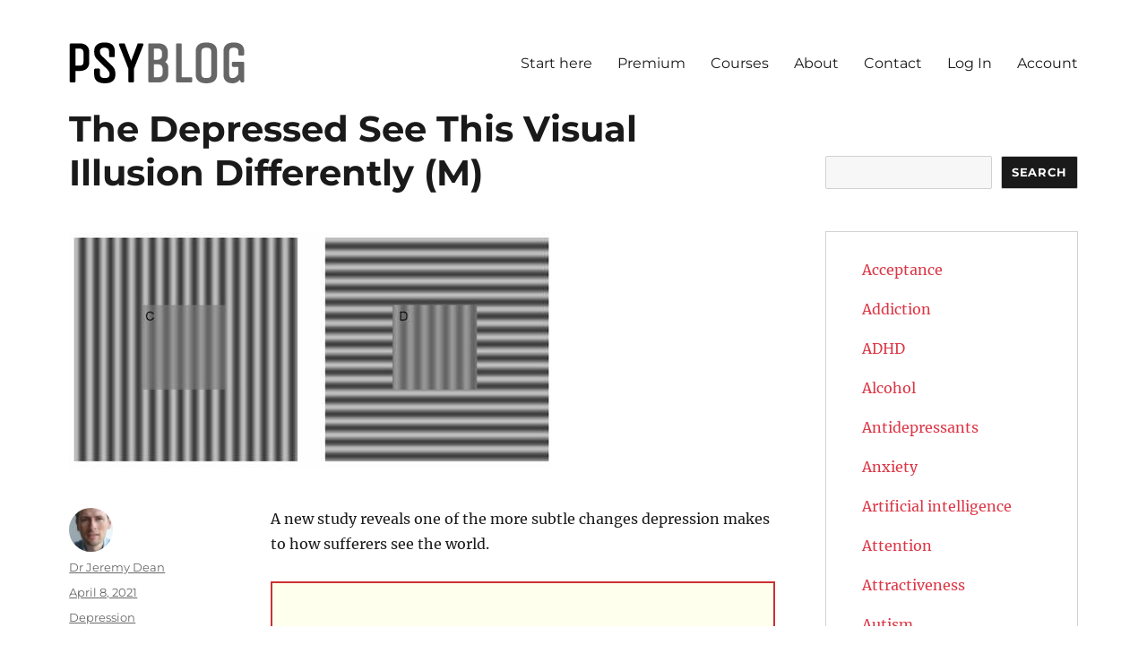

--- FILE ---
content_type: text/html; charset=UTF-8
request_url: https://www.spring.org.uk/2021/04/depression-visual-illusion.php
body_size: 18366
content:
<!DOCTYPE html>
<html lang="en-US" class="no-js">
<head>
	<meta charset="UTF-8">
	<meta name="viewport" content="width=device-width, initial-scale=1.0">
	<link rel="profile" href="https://gmpg.org/xfn/11">
		<script>(function(html){html.className = html.className.replace(/\bno-js\b/,'js')})(document.documentElement);</script>
<meta name='robots' content='index, follow, max-image-preview:large, max-snippet:-1, max-video-preview:-1' />
	<style>img:is([sizes="auto" i], [sizes^="auto," i]) { contain-intrinsic-size: 3000px 1500px }</style>
	
	<!-- This site is optimized with the Yoast SEO plugin v26.8 - https://yoast.com/product/yoast-seo-wordpress/ -->
	<title>The Depressed See This Visual Illusion Differently (M) - PsyBlog</title>
	<meta name="description" content="A new study reveals one of the more subtle changes depression makes to how sufferers see the world." />
	<link rel="canonical" href="https://www.spring.org.uk/2021/04/depression-visual-illusion.php" />
	<meta property="og:locale" content="en_US" />
	<meta property="og:type" content="article" />
	<meta property="og:title" content="The Depressed See This Visual Illusion Differently (M) - PsyBlog" />
	<meta property="og:description" content="A new study reveals one of the more subtle changes depression makes to how sufferers see the world." />
	<meta property="og:url" content="https://www.spring.org.uk/2021/04/depression-visual-illusion.php" />
	<meta property="og:site_name" content="PsyBlog" />
	<meta property="article:publisher" content="https://www.facebook.com/PsyBlog" />
	<meta property="article:author" content="http://www.facebook.com/psyblog" />
	<meta property="article:published_time" content="2021-04-08T15:59:04+00:00" />
	<meta property="og:image" content="https://www.spring.org.uk/images/illusion-1.jpg" />
	<meta property="og:image:width" content="540" />
	<meta property="og:image:height" content="264" />
	<meta property="og:image:type" content="image/jpeg" />
	<meta name="author" content="Dr Jeremy Dean" />
	<meta name="twitter:card" content="summary_large_image" />
	<meta name="twitter:creator" content="@http://twitter.com/psyblog" />
	<meta name="twitter:site" content="@psyblog" />
	<script type="application/ld+json" class="yoast-schema-graph">{"@context":"https://schema.org","@graph":[{"@type":"Article","@id":"https://www.spring.org.uk/2021/04/depression-visual-illusion.php#article","isPartOf":{"@id":"https://www.spring.org.uk/2021/04/depression-visual-illusion.php"},"author":{"name":"Dr Jeremy Dean","@id":"https://www.spring.org.uk/#/schema/person/2089dd9cbc7d80fd51b349bc0eeac0d4"},"headline":"The Depressed See This Visual Illusion Differently (M)","datePublished":"2021-04-08T15:59:04+00:00","mainEntityOfPage":{"@id":"https://www.spring.org.uk/2021/04/depression-visual-illusion.php"},"wordCount":363,"publisher":{"@id":"https://www.spring.org.uk/#organization"},"image":{"@id":"https://www.spring.org.uk/2021/04/depression-visual-illusion.php#primaryimage"},"thumbnailUrl":"https://www.spring.org.uk/images/illusion-1.jpg","keywords":["subscribers-only"],"articleSection":["Depression"],"inLanguage":"en-US"},{"@type":"WebPage","@id":"https://www.spring.org.uk/2021/04/depression-visual-illusion.php","url":"https://www.spring.org.uk/2021/04/depression-visual-illusion.php","name":"The Depressed See This Visual Illusion Differently (M) - PsyBlog","isPartOf":{"@id":"https://www.spring.org.uk/#website"},"primaryImageOfPage":{"@id":"https://www.spring.org.uk/2021/04/depression-visual-illusion.php#primaryimage"},"image":{"@id":"https://www.spring.org.uk/2021/04/depression-visual-illusion.php#primaryimage"},"thumbnailUrl":"https://www.spring.org.uk/images/illusion-1.jpg","datePublished":"2021-04-08T15:59:04+00:00","description":"A new study reveals one of the more subtle changes depression makes to how sufferers see the world.","breadcrumb":{"@id":"https://www.spring.org.uk/2021/04/depression-visual-illusion.php#breadcrumb"},"inLanguage":"en-US","potentialAction":[{"@type":"ReadAction","target":["https://www.spring.org.uk/2021/04/depression-visual-illusion.php"]}]},{"@type":"ImageObject","inLanguage":"en-US","@id":"https://www.spring.org.uk/2021/04/depression-visual-illusion.php#primaryimage","url":"https://www.spring.org.uk/images/illusion-1.jpg","contentUrl":"https://www.spring.org.uk/images/illusion-1.jpg","width":540,"height":264},{"@type":"BreadcrumbList","@id":"https://www.spring.org.uk/2021/04/depression-visual-illusion.php#breadcrumb","itemListElement":[{"@type":"ListItem","position":1,"name":"Home","item":"https://www.spring.org.uk/"},{"@type":"ListItem","position":2,"name":"The Depressed See This Visual Illusion Differently (M)"}]},{"@type":"WebSite","@id":"https://www.spring.org.uk/#website","url":"https://www.spring.org.uk/","name":"PsyBlog","description":"","publisher":{"@id":"https://www.spring.org.uk/#organization"},"potentialAction":[{"@type":"SearchAction","target":{"@type":"EntryPoint","urlTemplate":"https://www.spring.org.uk/?s={search_term_string}"},"query-input":{"@type":"PropertyValueSpecification","valueRequired":true,"valueName":"search_term_string"}}],"inLanguage":"en-US"},{"@type":"Organization","@id":"https://www.spring.org.uk/#organization","name":"PsyBlog","url":"https://www.spring.org.uk/","logo":{"@type":"ImageObject","inLanguage":"en-US","@id":"https://www.spring.org.uk/#/schema/logo/image/","url":"https://www.spring.org.uk/images/black_logo_new.png","contentUrl":"https://www.spring.org.uk/images/black_logo_new.png","width":196,"height":46,"caption":"PsyBlog"},"image":{"@id":"https://www.spring.org.uk/#/schema/logo/image/"},"sameAs":["https://www.facebook.com/PsyBlog","https://x.com/psyblog"]},{"@type":"Person","@id":"https://www.spring.org.uk/#/schema/person/2089dd9cbc7d80fd51b349bc0eeac0d4","name":"Dr Jeremy Dean","image":{"@type":"ImageObject","inLanguage":"en-US","@id":"https://www.spring.org.uk/#/schema/person/image/","url":"https://www.spring.org.uk/wp-content/litespeed/avatar/2279c20eea4235fdaae616a700437f03.jpg?ver=1769240395","contentUrl":"https://www.spring.org.uk/wp-content/litespeed/avatar/2279c20eea4235fdaae616a700437f03.jpg?ver=1769240395","caption":"Dr Jeremy Dean"},"description":"Psychologist, Jeremy Dean, PhD is the founder and author of PsyBlog. He holds a doctorate in psychology from University College London and two other advanced degrees in psychology. He has been writing about scientific research on PsyBlog since 2004.","sameAs":["https://www.spring.org.uk/","http://www.facebook.com/psyblog","https://x.com/http://twitter.com/psyblog"]}]}</script>
	<!-- / Yoast SEO plugin. -->


<link rel='dns-prefetch' href='//www.google.com' />
<link rel='dns-prefetch' href='//www.googletagmanager.com' />
<link rel="alternate" type="application/rss+xml" title="PsyBlog &raquo; Feed" href="https://www.spring.org.uk/feed" />
<!-- www.spring.org.uk is managing ads with Advanced Ads 2.0.15 – https://wpadvancedads.com/ --><script id="sprin-ready">
			window.advanced_ads_ready=function(e,a){a=a||"complete";var d=function(e){return"interactive"===a?"loading"!==e:"complete"===e};d(document.readyState)?e():document.addEventListener("readystatechange",(function(a){d(a.target.readyState)&&e()}),{once:"interactive"===a})},window.advanced_ads_ready_queue=window.advanced_ads_ready_queue||[];		</script>
		
<link rel='stylesheet' id='genesis-blocks-style-css-css' href='https://www.spring.org.uk/wp-content/plugins/genesis-blocks/dist/style-blocks.build.css?ver=1765528018' media='all' />
<link rel='stylesheet' id='mp-theme-css' href='https://www.spring.org.uk/wp-content/plugins/memberpress/css/ui/theme.css?ver=1.12.11' media='all' />
<link rel='stylesheet' id='dashicons-css' href='https://www.spring.org.uk/wp-includes/css/dashicons.min.css?ver=6.8.3' media='all' />
<link rel='stylesheet' id='mp-login-css-css' href='https://www.spring.org.uk/wp-content/plugins/memberpress/css/ui/login.css?ver=1.12.11' media='all' />
<link rel='stylesheet' id='wp-block-library-css' href='https://www.spring.org.uk/wp-includes/css/dist/block-library/style.min.css?ver=6.8.3' media='all' />
<style id='wp-block-library-theme-inline-css'>
.wp-block-audio :where(figcaption){color:#555;font-size:13px;text-align:center}.is-dark-theme .wp-block-audio :where(figcaption){color:#ffffffa6}.wp-block-audio{margin:0 0 1em}.wp-block-code{border:1px solid #ccc;border-radius:4px;font-family:Menlo,Consolas,monaco,monospace;padding:.8em 1em}.wp-block-embed :where(figcaption){color:#555;font-size:13px;text-align:center}.is-dark-theme .wp-block-embed :where(figcaption){color:#ffffffa6}.wp-block-embed{margin:0 0 1em}.blocks-gallery-caption{color:#555;font-size:13px;text-align:center}.is-dark-theme .blocks-gallery-caption{color:#ffffffa6}:root :where(.wp-block-image figcaption){color:#555;font-size:13px;text-align:center}.is-dark-theme :root :where(.wp-block-image figcaption){color:#ffffffa6}.wp-block-image{margin:0 0 1em}.wp-block-pullquote{border-bottom:4px solid;border-top:4px solid;color:currentColor;margin-bottom:1.75em}.wp-block-pullquote cite,.wp-block-pullquote footer,.wp-block-pullquote__citation{color:currentColor;font-size:.8125em;font-style:normal;text-transform:uppercase}.wp-block-quote{border-left:.25em solid;margin:0 0 1.75em;padding-left:1em}.wp-block-quote cite,.wp-block-quote footer{color:currentColor;font-size:.8125em;font-style:normal;position:relative}.wp-block-quote:where(.has-text-align-right){border-left:none;border-right:.25em solid;padding-left:0;padding-right:1em}.wp-block-quote:where(.has-text-align-center){border:none;padding-left:0}.wp-block-quote.is-large,.wp-block-quote.is-style-large,.wp-block-quote:where(.is-style-plain){border:none}.wp-block-search .wp-block-search__label{font-weight:700}.wp-block-search__button{border:1px solid #ccc;padding:.375em .625em}:where(.wp-block-group.has-background){padding:1.25em 2.375em}.wp-block-separator.has-css-opacity{opacity:.4}.wp-block-separator{border:none;border-bottom:2px solid;margin-left:auto;margin-right:auto}.wp-block-separator.has-alpha-channel-opacity{opacity:1}.wp-block-separator:not(.is-style-wide):not(.is-style-dots){width:100px}.wp-block-separator.has-background:not(.is-style-dots){border-bottom:none;height:1px}.wp-block-separator.has-background:not(.is-style-wide):not(.is-style-dots){height:2px}.wp-block-table{margin:0 0 1em}.wp-block-table td,.wp-block-table th{word-break:normal}.wp-block-table :where(figcaption){color:#555;font-size:13px;text-align:center}.is-dark-theme .wp-block-table :where(figcaption){color:#ffffffa6}.wp-block-video :where(figcaption){color:#555;font-size:13px;text-align:center}.is-dark-theme .wp-block-video :where(figcaption){color:#ffffffa6}.wp-block-video{margin:0 0 1em}:root :where(.wp-block-template-part.has-background){margin-bottom:0;margin-top:0;padding:1.25em 2.375em}
</style>
<style id='classic-theme-styles-inline-css'>
/*! This file is auto-generated */
.wp-block-button__link{color:#fff;background-color:#32373c;border-radius:9999px;box-shadow:none;text-decoration:none;padding:calc(.667em + 2px) calc(1.333em + 2px);font-size:1.125em}.wp-block-file__button{background:#32373c;color:#fff;text-decoration:none}
</style>
<style id='global-styles-inline-css'>
:root{--wp--preset--aspect-ratio--square: 1;--wp--preset--aspect-ratio--4-3: 4/3;--wp--preset--aspect-ratio--3-4: 3/4;--wp--preset--aspect-ratio--3-2: 3/2;--wp--preset--aspect-ratio--2-3: 2/3;--wp--preset--aspect-ratio--16-9: 16/9;--wp--preset--aspect-ratio--9-16: 9/16;--wp--preset--color--black: #000000;--wp--preset--color--cyan-bluish-gray: #abb8c3;--wp--preset--color--white: #fff;--wp--preset--color--pale-pink: #f78da7;--wp--preset--color--vivid-red: #cf2e2e;--wp--preset--color--luminous-vivid-orange: #ff6900;--wp--preset--color--luminous-vivid-amber: #fcb900;--wp--preset--color--light-green-cyan: #7bdcb5;--wp--preset--color--vivid-green-cyan: #00d084;--wp--preset--color--pale-cyan-blue: #8ed1fc;--wp--preset--color--vivid-cyan-blue: #0693e3;--wp--preset--color--vivid-purple: #9b51e0;--wp--preset--color--dark-gray: #1a1a1a;--wp--preset--color--medium-gray: #686868;--wp--preset--color--light-gray: #e5e5e5;--wp--preset--color--blue-gray: #4d545c;--wp--preset--color--bright-blue: #007acc;--wp--preset--color--light-blue: #9adffd;--wp--preset--color--dark-brown: #402b30;--wp--preset--color--medium-brown: #774e24;--wp--preset--color--dark-red: #640c1f;--wp--preset--color--bright-red: #ff675f;--wp--preset--color--yellow: #ffef8e;--wp--preset--gradient--vivid-cyan-blue-to-vivid-purple: linear-gradient(135deg,rgba(6,147,227,1) 0%,rgb(155,81,224) 100%);--wp--preset--gradient--light-green-cyan-to-vivid-green-cyan: linear-gradient(135deg,rgb(122,220,180) 0%,rgb(0,208,130) 100%);--wp--preset--gradient--luminous-vivid-amber-to-luminous-vivid-orange: linear-gradient(135deg,rgba(252,185,0,1) 0%,rgba(255,105,0,1) 100%);--wp--preset--gradient--luminous-vivid-orange-to-vivid-red: linear-gradient(135deg,rgba(255,105,0,1) 0%,rgb(207,46,46) 100%);--wp--preset--gradient--very-light-gray-to-cyan-bluish-gray: linear-gradient(135deg,rgb(238,238,238) 0%,rgb(169,184,195) 100%);--wp--preset--gradient--cool-to-warm-spectrum: linear-gradient(135deg,rgb(74,234,220) 0%,rgb(151,120,209) 20%,rgb(207,42,186) 40%,rgb(238,44,130) 60%,rgb(251,105,98) 80%,rgb(254,248,76) 100%);--wp--preset--gradient--blush-light-purple: linear-gradient(135deg,rgb(255,206,236) 0%,rgb(152,150,240) 100%);--wp--preset--gradient--blush-bordeaux: linear-gradient(135deg,rgb(254,205,165) 0%,rgb(254,45,45) 50%,rgb(107,0,62) 100%);--wp--preset--gradient--luminous-dusk: linear-gradient(135deg,rgb(255,203,112) 0%,rgb(199,81,192) 50%,rgb(65,88,208) 100%);--wp--preset--gradient--pale-ocean: linear-gradient(135deg,rgb(255,245,203) 0%,rgb(182,227,212) 50%,rgb(51,167,181) 100%);--wp--preset--gradient--electric-grass: linear-gradient(135deg,rgb(202,248,128) 0%,rgb(113,206,126) 100%);--wp--preset--gradient--midnight: linear-gradient(135deg,rgb(2,3,129) 0%,rgb(40,116,252) 100%);--wp--preset--font-size--small: 13px;--wp--preset--font-size--medium: 20px;--wp--preset--font-size--large: 36px;--wp--preset--font-size--x-large: 42px;--wp--preset--spacing--20: 0.44rem;--wp--preset--spacing--30: 0.67rem;--wp--preset--spacing--40: 1rem;--wp--preset--spacing--50: 1.5rem;--wp--preset--spacing--60: 2.25rem;--wp--preset--spacing--70: 3.38rem;--wp--preset--spacing--80: 5.06rem;--wp--preset--shadow--natural: 6px 6px 9px rgba(0, 0, 0, 0.2);--wp--preset--shadow--deep: 12px 12px 50px rgba(0, 0, 0, 0.4);--wp--preset--shadow--sharp: 6px 6px 0px rgba(0, 0, 0, 0.2);--wp--preset--shadow--outlined: 6px 6px 0px -3px rgba(255, 255, 255, 1), 6px 6px rgba(0, 0, 0, 1);--wp--preset--shadow--crisp: 6px 6px 0px rgba(0, 0, 0, 1);}:where(.is-layout-flex){gap: 0.5em;}:where(.is-layout-grid){gap: 0.5em;}body .is-layout-flex{display: flex;}.is-layout-flex{flex-wrap: wrap;align-items: center;}.is-layout-flex > :is(*, div){margin: 0;}body .is-layout-grid{display: grid;}.is-layout-grid > :is(*, div){margin: 0;}:where(.wp-block-columns.is-layout-flex){gap: 2em;}:where(.wp-block-columns.is-layout-grid){gap: 2em;}:where(.wp-block-post-template.is-layout-flex){gap: 1.25em;}:where(.wp-block-post-template.is-layout-grid){gap: 1.25em;}.has-black-color{color: var(--wp--preset--color--black) !important;}.has-cyan-bluish-gray-color{color: var(--wp--preset--color--cyan-bluish-gray) !important;}.has-white-color{color: var(--wp--preset--color--white) !important;}.has-pale-pink-color{color: var(--wp--preset--color--pale-pink) !important;}.has-vivid-red-color{color: var(--wp--preset--color--vivid-red) !important;}.has-luminous-vivid-orange-color{color: var(--wp--preset--color--luminous-vivid-orange) !important;}.has-luminous-vivid-amber-color{color: var(--wp--preset--color--luminous-vivid-amber) !important;}.has-light-green-cyan-color{color: var(--wp--preset--color--light-green-cyan) !important;}.has-vivid-green-cyan-color{color: var(--wp--preset--color--vivid-green-cyan) !important;}.has-pale-cyan-blue-color{color: var(--wp--preset--color--pale-cyan-blue) !important;}.has-vivid-cyan-blue-color{color: var(--wp--preset--color--vivid-cyan-blue) !important;}.has-vivid-purple-color{color: var(--wp--preset--color--vivid-purple) !important;}.has-black-background-color{background-color: var(--wp--preset--color--black) !important;}.has-cyan-bluish-gray-background-color{background-color: var(--wp--preset--color--cyan-bluish-gray) !important;}.has-white-background-color{background-color: var(--wp--preset--color--white) !important;}.has-pale-pink-background-color{background-color: var(--wp--preset--color--pale-pink) !important;}.has-vivid-red-background-color{background-color: var(--wp--preset--color--vivid-red) !important;}.has-luminous-vivid-orange-background-color{background-color: var(--wp--preset--color--luminous-vivid-orange) !important;}.has-luminous-vivid-amber-background-color{background-color: var(--wp--preset--color--luminous-vivid-amber) !important;}.has-light-green-cyan-background-color{background-color: var(--wp--preset--color--light-green-cyan) !important;}.has-vivid-green-cyan-background-color{background-color: var(--wp--preset--color--vivid-green-cyan) !important;}.has-pale-cyan-blue-background-color{background-color: var(--wp--preset--color--pale-cyan-blue) !important;}.has-vivid-cyan-blue-background-color{background-color: var(--wp--preset--color--vivid-cyan-blue) !important;}.has-vivid-purple-background-color{background-color: var(--wp--preset--color--vivid-purple) !important;}.has-black-border-color{border-color: var(--wp--preset--color--black) !important;}.has-cyan-bluish-gray-border-color{border-color: var(--wp--preset--color--cyan-bluish-gray) !important;}.has-white-border-color{border-color: var(--wp--preset--color--white) !important;}.has-pale-pink-border-color{border-color: var(--wp--preset--color--pale-pink) !important;}.has-vivid-red-border-color{border-color: var(--wp--preset--color--vivid-red) !important;}.has-luminous-vivid-orange-border-color{border-color: var(--wp--preset--color--luminous-vivid-orange) !important;}.has-luminous-vivid-amber-border-color{border-color: var(--wp--preset--color--luminous-vivid-amber) !important;}.has-light-green-cyan-border-color{border-color: var(--wp--preset--color--light-green-cyan) !important;}.has-vivid-green-cyan-border-color{border-color: var(--wp--preset--color--vivid-green-cyan) !important;}.has-pale-cyan-blue-border-color{border-color: var(--wp--preset--color--pale-cyan-blue) !important;}.has-vivid-cyan-blue-border-color{border-color: var(--wp--preset--color--vivid-cyan-blue) !important;}.has-vivid-purple-border-color{border-color: var(--wp--preset--color--vivid-purple) !important;}.has-vivid-cyan-blue-to-vivid-purple-gradient-background{background: var(--wp--preset--gradient--vivid-cyan-blue-to-vivid-purple) !important;}.has-light-green-cyan-to-vivid-green-cyan-gradient-background{background: var(--wp--preset--gradient--light-green-cyan-to-vivid-green-cyan) !important;}.has-luminous-vivid-amber-to-luminous-vivid-orange-gradient-background{background: var(--wp--preset--gradient--luminous-vivid-amber-to-luminous-vivid-orange) !important;}.has-luminous-vivid-orange-to-vivid-red-gradient-background{background: var(--wp--preset--gradient--luminous-vivid-orange-to-vivid-red) !important;}.has-very-light-gray-to-cyan-bluish-gray-gradient-background{background: var(--wp--preset--gradient--very-light-gray-to-cyan-bluish-gray) !important;}.has-cool-to-warm-spectrum-gradient-background{background: var(--wp--preset--gradient--cool-to-warm-spectrum) !important;}.has-blush-light-purple-gradient-background{background: var(--wp--preset--gradient--blush-light-purple) !important;}.has-blush-bordeaux-gradient-background{background: var(--wp--preset--gradient--blush-bordeaux) !important;}.has-luminous-dusk-gradient-background{background: var(--wp--preset--gradient--luminous-dusk) !important;}.has-pale-ocean-gradient-background{background: var(--wp--preset--gradient--pale-ocean) !important;}.has-electric-grass-gradient-background{background: var(--wp--preset--gradient--electric-grass) !important;}.has-midnight-gradient-background{background: var(--wp--preset--gradient--midnight) !important;}.has-small-font-size{font-size: var(--wp--preset--font-size--small) !important;}.has-medium-font-size{font-size: var(--wp--preset--font-size--medium) !important;}.has-large-font-size{font-size: var(--wp--preset--font-size--large) !important;}.has-x-large-font-size{font-size: var(--wp--preset--font-size--x-large) !important;}
:where(.wp-block-post-template.is-layout-flex){gap: 1.25em;}:where(.wp-block-post-template.is-layout-grid){gap: 1.25em;}
:where(.wp-block-columns.is-layout-flex){gap: 2em;}:where(.wp-block-columns.is-layout-grid){gap: 2em;}
:root :where(.wp-block-pullquote){font-size: 1.5em;line-height: 1.6;}
</style>
<link rel='stylesheet' id='mailerlite_forms.css-css' href='https://www.spring.org.uk/wp-content/plugins/official-mailerlite-sign-up-forms/assets/css/mailerlite_forms.css?ver=1.7.18' media='all' />
<link rel='stylesheet' id='crp-style-text-only-css' href='https://www.spring.org.uk/wp-content/plugins/contextual-related-posts/css/text-only.min.css?ver=4.1.0' media='all' />
<link rel='stylesheet' id='twentysixteen-fonts-css' href='https://www.spring.org.uk/wp-content/themes/twentysixteen/fonts/merriweather-plus-montserrat-plus-inconsolata.css?ver=20230328' media='all' />
<link rel='stylesheet' id='genericons-css' href='https://www.spring.org.uk/wp-content/themes/twentysixteen/genericons/genericons.css?ver=20201208' media='all' />
<link rel='stylesheet' id='twentysixteen-style-css' href='https://www.spring.org.uk/wp-content/themes/twentysixteen/style.css?ver=20250715' media='all' />
<style id='twentysixteen-style-inline-css'>

		/* Custom Link Color */
		.menu-toggle:hover,
		.menu-toggle:focus,
		a,
		.main-navigation a:hover,
		.main-navigation a:focus,
		.dropdown-toggle:hover,
		.dropdown-toggle:focus,
		.social-navigation a:hover:before,
		.social-navigation a:focus:before,
		.post-navigation a:hover .post-title,
		.post-navigation a:focus .post-title,
		.tagcloud a:hover,
		.tagcloud a:focus,
		.site-branding .site-title a:hover,
		.site-branding .site-title a:focus,
		.entry-title a:hover,
		.entry-title a:focus,
		.entry-footer a:hover,
		.entry-footer a:focus,
		.comment-metadata a:hover,
		.comment-metadata a:focus,
		.pingback .comment-edit-link:hover,
		.pingback .comment-edit-link:focus,
		.comment-reply-link,
		.comment-reply-link:hover,
		.comment-reply-link:focus,
		.required,
		.site-info a:hover,
		.site-info a:focus {
			color: #dc3545;
		}

		mark,
		ins,
		button:hover,
		button:focus,
		input[type="button"]:hover,
		input[type="button"]:focus,
		input[type="reset"]:hover,
		input[type="reset"]:focus,
		input[type="submit"]:hover,
		input[type="submit"]:focus,
		.pagination .prev:hover,
		.pagination .prev:focus,
		.pagination .next:hover,
		.pagination .next:focus,
		.widget_calendar tbody a,
		.page-links a:hover,
		.page-links a:focus {
			background-color: #dc3545;
		}

		input[type="date"]:focus,
		input[type="time"]:focus,
		input[type="datetime-local"]:focus,
		input[type="week"]:focus,
		input[type="month"]:focus,
		input[type="text"]:focus,
		input[type="email"]:focus,
		input[type="url"]:focus,
		input[type="password"]:focus,
		input[type="search"]:focus,
		input[type="tel"]:focus,
		input[type="number"]:focus,
		textarea:focus,
		.tagcloud a:hover,
		.tagcloud a:focus,
		.menu-toggle:hover,
		.menu-toggle:focus {
			border-color: #dc3545;
		}

		@media screen and (min-width: 56.875em) {
			.main-navigation li:hover > a,
			.main-navigation li.focus > a {
				color: #dc3545;
			}
		}
	
</style>
<link rel='stylesheet' id='twentysixteen-block-style-css' href='https://www.spring.org.uk/wp-content/themes/twentysixteen/css/blocks.css?ver=20240817' media='all' />
<!--[if lt IE 10]>
<link rel='stylesheet' id='twentysixteen-ie-css' href='https://www.spring.org.uk/wp-content/themes/twentysixteen/css/ie.css?ver=20170530' media='all' />
<![endif]-->
<!--[if lt IE 9]>
<link rel='stylesheet' id='twentysixteen-ie8-css' href='https://www.spring.org.uk/wp-content/themes/twentysixteen/css/ie8.css?ver=20170530' media='all' />
<![endif]-->
<!--[if lt IE 8]>
<link rel='stylesheet' id='twentysixteen-ie7-css' href='https://www.spring.org.uk/wp-content/themes/twentysixteen/css/ie7.css?ver=20170530' media='all' />
<![endif]-->
<style id='kadence-blocks-global-variables-inline-css'>
:root {--global-kb-font-size-sm:clamp(0.8rem, 0.73rem + 0.217vw, 0.9rem);--global-kb-font-size-md:clamp(1.1rem, 0.995rem + 0.326vw, 1.25rem);--global-kb-font-size-lg:clamp(1.75rem, 1.576rem + 0.543vw, 2rem);--global-kb-font-size-xl:clamp(2.25rem, 1.728rem + 1.63vw, 3rem);--global-kb-font-size-xxl:clamp(2.5rem, 1.456rem + 3.26vw, 4rem);--global-kb-font-size-xxxl:clamp(2.75rem, 0.489rem + 7.065vw, 6rem);}:root {--global-palette1: #3182CE;--global-palette2: #2B6CB0;--global-palette3: #1A202C;--global-palette4: #2D3748;--global-palette5: #4A5568;--global-palette6: #718096;--global-palette7: #EDF2F7;--global-palette8: #F7FAFC;--global-palette9: #ffffff;}
</style>
<script src="https://www.spring.org.uk/wp-includes/js/jquery/jquery.min.js?ver=3.7.1" id="jquery-core-js"></script>
<script src="https://www.spring.org.uk/wp-includes/js/jquery/jquery-migrate.min.js?ver=3.4.1" id="jquery-migrate-js"></script>
<script src="https://www.spring.org.uk/wp-includes/js/underscore.min.js?ver=1.13.7" id="underscore-js"></script>
<script src="https://www.spring.org.uk/wp-includes/js/dist/hooks.min.js?ver=4d63a3d491d11ffd8ac6" id="wp-hooks-js"></script>
<script src="https://www.spring.org.uk/wp-includes/js/dist/i18n.min.js?ver=5e580eb46a90c2b997e6" id="wp-i18n-js"></script>
<script id="wp-i18n-js-after">
wp.i18n.setLocaleData( { 'text direction\u0004ltr': [ 'ltr' ] } );
</script>
<script src="https://www.spring.org.uk/wp-content/plugins/memberpress/js/login.js?ver=1.12.11" id="mepr-login-js-js"></script>
<script id="advanced-ads-advanced-js-js-extra">
var advads_options = {"blog_id":"1","privacy":{"enabled":false,"state":"not_needed"}};
</script>
<script src="https://www.spring.org.uk/wp-content/plugins/advanced-ads/public/assets/js/advanced.min.js?ver=2.0.15" id="advanced-ads-advanced-js-js"></script>
<script id="advanced_ads_pro/visitor_conditions-js-extra">
var advanced_ads_pro_visitor_conditions = {"referrer_cookie_name":"advanced_ads_pro_visitor_referrer","referrer_exdays":"365","page_impr_cookie_name":"advanced_ads_page_impressions","page_impr_exdays":"3650"};
</script>
<script src="https://www.spring.org.uk/wp-content/plugins/advanced-ads-pro/modules/advanced-visitor-conditions/inc/conditions.min.js?ver=3.0.8" id="advanced_ads_pro/visitor_conditions-js"></script>
<!--[if lt IE 9]>
<script src="https://www.spring.org.uk/wp-content/themes/twentysixteen/js/html5.js?ver=3.7.3" id="twentysixteen-html5-js"></script>
<![endif]-->
<script id="twentysixteen-script-js-extra">
var screenReaderText = {"expand":"expand child menu","collapse":"collapse child menu"};
</script>
<script src="https://www.spring.org.uk/wp-content/themes/twentysixteen/js/functions.js?ver=20230629" id="twentysixteen-script-js" defer data-wp-strategy="defer"></script>

<!-- Google tag (gtag.js) snippet added by Site Kit -->
<!-- Google Analytics snippet added by Site Kit -->
<script src="https://www.googletagmanager.com/gtag/js?id=GT-5NG6MCP" id="google_gtagjs-js" async></script>
<script id="google_gtagjs-js-after">
window.dataLayer = window.dataLayer || [];function gtag(){dataLayer.push(arguments);}
gtag("set","linker",{"domains":["www.spring.org.uk"]});
gtag("js", new Date());
gtag("set", "developer_id.dZTNiMT", true);
gtag("config", "GT-5NG6MCP");
</script>
<link rel="https://api.w.org/" href="https://www.spring.org.uk/wp-json/" /><link rel="alternate" title="JSON" type="application/json" href="https://www.spring.org.uk/wp-json/wp/v2/posts/75809" /><link rel="EditURI" type="application/rsd+xml" title="RSD" href="https://www.spring.org.uk/xmlrpc.php?rsd" />
<meta name="generator" content="WordPress 6.8.3" />
<link rel='shortlink' href='https://www.spring.org.uk/?p=75809' />
<link rel="alternate" title="oEmbed (JSON)" type="application/json+oembed" href="https://www.spring.org.uk/wp-json/oembed/1.0/embed?url=https%3A%2F%2Fwww.spring.org.uk%2F2021%2F04%2Fdepression-visual-illusion.php" />
<link rel="alternate" title="oEmbed (XML)" type="text/xml+oembed" href="https://www.spring.org.uk/wp-json/oembed/1.0/embed?url=https%3A%2F%2Fwww.spring.org.uk%2F2021%2F04%2Fdepression-visual-illusion.php&#038;format=xml" />
<meta name="generator" content="Site Kit by Google 1.170.0" />    <style type="text/css">

      .mpcs-classroom .nav-back i,
      .mpcs-classroom .navbar-section a.btn,
      .mpcs-classroom .navbar-section button,
      .mpcs-classroom div#mpcs-lesson-navigation button,
      .mpcs-classroom div#mpcs-quiz-navigation a,
      .mpcs-classroom #mpcs-classroom-next-lesson-link,
      .mpcs-classroom #next_lesson_link {
        color: rgba(10, 10, 10) !important;
      }

      .mpcs-classroom .navbar-section .dropdown .menu a {
        color: #333;
      }

      .mpcs-classroom .mpcs-progress-ring {
        background-color: rgba(78, 158, 219) !important;
      }

      .mpcs-classroom .mpcs-course-filter .dropdown .btn span,
      .mpcs-classroom .mpcs-course-filter .dropdown .btn i,
      .mpcs-classroom .mpcs-course-filter .input-group .input-group-btn,
      .mpcs-classroom .mpcs-course-filter .input-group .mpcs-search,
      .mpcs-classroom .mpcs-course-filter .input-group input[type=text],
      .mpcs-classroom .mpcs-course-filter .dropdown a,
      .mpcs-classroom .pagination,
      .mpcs-classroom .pagination i,
      .mpcs-classroom .pagination a {
        color: rgba(44, 54, 55) !important;
        border-color: rgba(44, 54, 55) !important;
      }

      /* body.mpcs-classroom a{
        color: rgba();
      } */

      #mpcs-navbar,
      #mpcs-navbar button#mpcs-classroom-previous-lesson-link,
      #mpcs-navbar button#mpcs-classroom-previous-lesson-link:hover,
      .mpcs-classroom div#mpcs-lesson-navigation button#previous_lesson_link,
      .mpcs-classroom div#mpcs-lesson-navigation button#previous_lesson_link:hover,
      .mpcs-classroom a#mpcs-classroom-previous-lesson-link,
      .mpcs-classroom a#mpcs-classroom-previous-lesson-link:hover,
      .mpcs-classroom a#previous_lesson_link,
      .mpcs-classroom a#previous_lesson_link:hover,
      .mpcs-classroom #mpcs-navbar #mpcs-lesson-navigation > a#mpcs-classroom-previous-lesson-link,
      .mpcs-classroom #mpcs-navbar #mpcs-lesson-navigation > a#mpcs-classroom-previous-lesson-link:hover,
      .mpcs-classroom #mpcs-lesson-navigation a#previous_lesson_link,
      .mpcs-classroom #mpcs-lesson-navigation a#previous_lesson_link:hover,
      .mpcs-classroom div#mpcs-lesson-navigation a#previous_lesson_link,
      .mpcs-classroom div#mpcs-lesson-navigation a#previous_lesson_link:hover {
        background: rgba(232, 232, 232);
      }

      .course-progress .user-progress,
      .btn-green,
      #mpcs-navbar button:not(#mpcs-classroom-previous-lesson-link),
      .mpcs-classroom div#mpcs-lesson-navigation button:not(#previous_lesson_link),
      .mpcs-classroom #mpcs-quiz-navigation button:focus,
      .mpcs-classroom #mpcs-quiz-navigation button:hover,
      .mpcs-classroom #mpcs-quiz-navigation a,
      .mpcs-classroom div#mpcs-lesson-navigation a:not(#previous_lesson_link),
      .mpcs-classroom #mpcs-navbar #mpcs-lesson-navigation > a:not(#mpcs-classroom-previous-lesson-link) {
        background: rgba(78, 158, 219, 0.9);
      }

      .btn-green:hover,
      #mpcs-navbar button:not(#mpcs-classroom-previous-lesson-link):focus,
      #mpcs-navbar button:not(#mpcs-classroom-previous-lesson-link):hover,
      .mpcs-classroom div#mpcs-lesson-navigation button:not(#previous_lesson_link):focus,
      .mpcs-classroom div#mpcs-lesson-navigation button:not(#previous_lesson_link):hover,
      .mpcs-classroom #mpcs-quiz-navigation button,
      .mpcs-classroom div#mpcs-lesson-navigation a:not(#previous_lesson_link):hover,
      .mpcs-classroom #mpcs-navbar #mpcs-lesson-navigation > a:not(#mpcs-classroom-previous-lesson-link):hover {
        background: rgba(78, 158, 219);
      }

      .btn-green{border: rgba(78, 158, 219)}

      .course-progress .progress-text,
      .mpcs-lesson i.mpcs-circle-regular {
        color: rgba(62, 126, 175);
      }

      #mpcs-main #bookmark, .mpcs-lesson.current{background: rgba(78, 158, 219, 0.3)}

      .mpcs-instructor .tile-subtitle{
        color: rgba(78, 158, 219, 1);
      }

      .mpcs-classroom .mpcs-quiz-question-feedback {
        border-top-color: rgba(78, 158, 219, 1);
        border-bottom-color: rgba(78, 158, 219, 1);
      }

    </style>
        
<script data-cfasync='false'  src='//monu.delivery/site/8/c/690c95-797c-4f4a-8907-73419f65b1c4.js' type='text/javascript'></script>

<!-- Google AdSense meta tags added by Site Kit -->
<meta name="google-adsense-platform-account" content="ca-host-pub-2644536267352236">
<meta name="google-adsense-platform-domain" content="sitekit.withgoogle.com">
<!-- End Google AdSense meta tags added by Site Kit -->
		<script type="text/javascript">
			var advadsCfpQueue = [];
			var advadsCfpAd = function( adID ) {
				if ( 'undefined' === typeof advadsProCfp ) {
					advadsCfpQueue.push( adID )
				} else {
					advadsProCfp.addElement( adID )
				}
			}
		</script>
				<style type="text/css" id="twentysixteen-header-css">
		.site-branding {
			margin: 0 auto 0 0;
		}

		.site-branding .site-title,
		.site-description {
			clip-path: inset(50%);
			position: absolute;
		}
		</style>
		<style id="custom-background-css">
body.custom-background { background-color: #ffffff; }
</style>
	<style>ins.adsbygoogle { background-color: transparent; padding: 0; }</style>		<style id="wp-custom-css">
			.author-info {
    display: none;
}
.entry-summary {
    display: none;
}

.site-header {

	padding-bottom:0 !important;
		padding-top:0 !important;
}

.entry-content a
{
    box-shadow: none;
}


@media screen and (max-width: 600px) {
.post-thumbnail {
    display: none;
  }
}


.wp-block-query .wp-block-post-template li:not(:first-child) {
    border-top: none;
}

ul.wp-block-categories-list
{
    list-style: none;
}

.widget {
    border-top: none;
	margin-bottom:1em;
}

blockquote {
    border-left-width: 1px;
	line-height:1.75;
}

.post a {
    text-decoration: underline;
}

.post a:hover {
    text-decoration: none;
}

.wp-block-query a
{
	text-decoration: none;
	
}



:where(.wp-block-columns) {
    margin-bottom: 0;
}


.entry-content ul, .entry-summary ul, .comment-content ul, .entry-content ol, .entry-summary ol, .comment-content ol {
	margin-left:25px;
}

.entry-content blockquote:not(.alignleft):not(.alignright), .entry-summary blockquote, .comment-content blockquote {
    margin-left: 0;
}

blockquote {
font-size: 16px;
}

.mepr-price-menu {
       padding: 1em 3em !important;
}




body.category a.post-thumbnail img  {
    display: none;
}


body.category div.entry-content {
    display: none;
}

body.category .entry-footer {
    display: none;
}

body.category h2.entry-title {
   font-size: 1.5em;
}

body.category .post {
    margin-bottom: 0.5em;
}


body.tag a.post-thumbnail img  {
    display: none;
}


body.tag div.entry-content {
    display: none;
}

body.tag .entry-footer {
    display: none;
}

body.tag h2.entry-title {
   font-size: 1.5em;
}

body.tag .post {
    margin-bottom: 0.5em;
}


.site-info {
      display: none;
}

.wp-block-group {
	    padding-right: 0 !important;
      padding-left: 0 !important;
			padding-top: 0 !important;
	
}

.wp-block-post-title {
	margin-top: 0.5em !important;
	
}

.page-header {
    border-top: 1px solid lightgray;
  
}

.search-results .post-thumbnail {
	display:none;
}

.search-results .entry-title {
	font-size: 1.5em;
}

.search-results .entry-content {
    display: none;
}

.search-results .entry-footer {
    display: none;
}



.search-results .post {
    margin-bottom: 0.5em;
}

#block-8 {
	border: 1px solid lightgray;
    padding: 20px;
}

#block-9 {
		border: 1px solid lightgray;
    padding: 20px;
	font-size: medium;
	
}

.post-navigation  {
    border-top: 1px solid lightgray;
	border-bottom: 1px solid lightgray;
	
}

.post-navigation div + div {
     border-top: 1px solid lightgray;
	border-bottom: 1px solid lightgray;
}

.search-results .page-title {
text-transform: uppercase;
    font-weight: 300;
}

.pagination {
	border-top:1px solid lightgray;
}

.pagination .prev, .pagination .next {
	background-color: lightgray;align-content
}


@media screen and (max-width: 600px) {
.wp-block-kadence-posts.grid-cols {
   row-gap: 0;
}
}

body.page-id-103010 #mepr-price-box-56468 {
display:none;	

}

body.page-id-103010 #mepr-price-box-56450 {
display:none;	

}

body.page-id-103010 #mepr-price-box-68357 {
display:none;	

}

body.page-id-103010 #mepr-price-box-68356 {
display:none;	

}

body.page-id-103010 #mepr-price-box-84326 {
display:none;	

}

body.page-id-103010 #mepr-price-box-84327 {
display:none;	

}





body.page-id-105975 #mepr-price-box-103009 {
display:none;	

}

body.page-id-105975 #mepr-price-box-103008 {
display:none;	

}




body.page-id-105975 #mepr-price-box-56468 {
display:none;	

}

body.page-id-105975 #mepr-price-box-56450 {
display:none;	

}







.mepr-unauthorized-message {
	border: 2PX solid #cc3030;
    padding: 16px;
    background: #ffffed;
	margin-bottom: 25px;
}


#mepr_signup_form > div.mepr-payment-methods-wrapper {
	padding-top: 20px;
	
}

#mepr_signup_form > div.mp-form-submit {
	padding-bottom: 20px;
	
}


#mepr_signup_form > div.mp-form-row.mepr_bold.mepr_price {
	
	    background: beige;
    padding: 10px;
    margin-bottom: 24px;
    font-weight: bold;
	
	
}

.mp_wrapper table.mepr-account-table {
	
	table-layout: auto;
	
}

#mepr-account-subscriptions-table > thead {
	
	background: rgba(6, 66, 158, 0.05);
    border-bottom: 1px solid #cdd9ec;
	
}

.mp_wrapper table.mepr-account-payments-table {
	
	table-layout: auto;
	
}

#mepr-account-payments-table > thead {
	
	background: rgba(6, 66, 158, 0.05);
    border-bottom: 1px solid #cdd9ec;
	
}


a.mepr-account-row-action {
	padding-top:5px;
	
}

.mp_wrapper table.mepr-account-table th {
    padding: 8px;
    text-transform:none;
font-size: 14px;
}





.profile-menu__button-group {
	
	background: #ced4da;
}


body.page-id-103010 .site-footer {
		display:none;
}


body.page-id-103010 {
    max-width: 680px;
	  margin: 0 auto;
	
}

body.page-id-103010 .site-content {
		padding: 1em 7.6923%;
}

body.page-id-103010 .site-branding {
		margin: 0 auto;
}

body.page-id-103010 .site-header-menu {
		display:none;
}

body.page-id-103010 .menu-toggle {
		display:none;
}




body.page-id-103010 .site-footer {
		display:none;
}


body.page-id-105975 {
    max-width: 680px;
	  margin: 0 auto;
	
}

body.page-id-105975 .site-content {
		padding: 1em 7.6923%;
}

body.page-id-105975 .site-branding {
		margin: 0 auto;
}

body.page-id-105975 .site-header-menu {
		display:none;
}

body.page-id-105975 .menu-toggle {
		display:none;
}







.mepr_price_cell  {
	font-size: 1.3rem !important;
	
}

body.page-id-5333 {
    max-width: 680px;
	  margin: 0 auto;
	
}

body.page-id-5333 .site-content {
		padding: 1em 7.6923%;
}

body.page-id-5333 .site-branding {
		margin: 0 auto;
}

body.page-id-5333 .site-header-menu {
		display:none;
}

body.page-id-5333 .menu-toggle {
		display:none;
}




body.mpcs-lesson-template-default ul, ol {
	
    margin: -1em 0 .8rem .8rem;
	
}


#mepr-account-nav {
	background: rgba(232, 232, 232)!important;
}

.input-group {display:none;}

.wp-block-button .wp-block-button__link {
	
	box-shadow: none;
    font-family: Montserrat, "Helvetica Neue", sans-serif;
    font-weight: 700;
    letter-spacing: 0.046875em;
    line-height: 1;
    padding: 0.84375em 1.3125em 0.78125em;
    text-transform: uppercase;
	background: #1a1a1a;
    color: #fff;
	font-size: 1.125em;
	cursor: pointer;
}

.container.grid-xl:before {
    content: "Courses";
    font-size: xx-large;
}


.mepr-subscriptions-wrapper:before  {
    content: "To update your credit card, upgrade or cancel your membership, click the three dots below.";
    font-size: large;

	font-weight: bold;
}

.mepr-subscriptions-wrapper {
	margin-top:10px;
}

.mepr-pro-account-table {
	margin-top: 15px;
}


.col-1-2 {
	    margin: auto;
	
}

@media handheld, only screen and (max-width: 767px) {
	.col-1-2 {
   margin: auto !important;
	
}
}

body.page-id-103010 .hide-if-no-js {
	display:none;
	

}

body.page-id-105975 .hide-if-no-js {
	display:none;
	

}

#mepr-price-box-84326 > div
{border-left: 1px solid #BDBDBD;}



.tags-links {
    display: none !important;
}

@media screen and (min-width: 61.5625em) { 
	tags-links {
	display: none !important;
	}}

.entry-content h4{
	text-transform: none;
	letter-spacing: normal;
	
	
}


.entry-footer:empty {
    margin: 20px;
}
		</style>
		</head>

<body data-rsssl=1 class="wp-singular post-template-default single single-post postid-75809 single-format-standard custom-background wp-custom-logo wp-embed-responsive wp-theme-twentysixteen group-blog fpt-template-twentysixteen aa-prefix-sprin-">
<div id="page" class="site">
	<div class="site-inner">
		<a class="skip-link screen-reader-text" href="#content">
			Skip to content		</a>

		<header id="masthead" class="site-header">
			<div class="site-header-main">
				<div class="site-branding">
					<a href="https://www.spring.org.uk/" class="custom-logo-link" rel="home"><img width="196" height="46" src="https://www.spring.org.uk/images/black_logo_new.png" class="custom-logo" alt="PsyBlog" decoding="async" /></a>																<p class="site-title"><a href="https://www.spring.org.uk/" rel="home" >PsyBlog</a></p>
										</div><!-- .site-branding -->

									<button id="menu-toggle" class="menu-toggle">Menu</button>

					<div id="site-header-menu" class="site-header-menu">
													<nav id="site-navigation" class="main-navigation" aria-label="Primary Menu">
								<div class="menu-wptouch-recovered-page-menu-container"><ul id="menu-wptouch-recovered-page-menu" class="primary-menu"><li id="menu-item-35034" class="menu-item menu-item-type-post_type menu-item-object-page menu-item-35034"><a href="https://www.spring.org.uk/get-the-latest-from-psyblog">Start here</a></li>
<li id="menu-item-108477" class="menu-item menu-item-type-post_type menu-item-object-page menu-item-108477"><a href="https://www.spring.org.uk/premium-content">Premium</a></li>
<li id="menu-item-104206" class="menu-item menu-item-type-custom menu-item-object-custom menu-item-104206"><a href="https://www.spring.org.uk/courses">Courses</a></li>
<li id="menu-item-48519" class="menu-item menu-item-type-post_type menu-item-object-page menu-item-48519"><a href="https://www.spring.org.uk/about-this-blog">About</a></li>
<li id="menu-item-48526" class="menu-item menu-item-type-post_type menu-item-object-page menu-item-48526"><a href="https://www.spring.org.uk/email-me">Contact</a></li>
<li id="menu-item-94300" class="menu-item menu-item-type-custom menu-item-object-custom menu-item-94300"><a href="https://www.spring.org.uk/login">Log In</a></li>
<li id="menu-item-56477" class="menu-item menu-item-type-post_type menu-item-object-page menu-item-56477"><a href="https://www.spring.org.uk/account">Account</a></li>
</ul></div>							</nav><!-- .main-navigation -->
						
											</div><!-- .site-header-menu -->
							</div><!-- .site-header-main -->

					</header><!-- .site-header -->

		<div id="content" class="site-content">

<div id="primary" class="content-area">
	<main id="main" class="site-main">
		
<article id="post-75809" class="post-75809 post type-post status-publish format-standard has-post-thumbnail hentry category-depression tag-subscribers-only">
	<header class="entry-header">
		<h1 class="entry-title">The Depressed See This Visual Illusion Differently (M)</h1>	</header><!-- .entry-header -->

				<div class="entry-summary">
				<p>A new study reveals one of the more subtle changes depression makes to how sufferers see the world.</p>
			</div><!-- .entry-summary -->
			
	
		<div class="post-thumbnail">
			<img width="540" height="264" src="https://www.spring.org.uk/images/illusion-1.jpg" class="attachment-post-thumbnail size-post-thumbnail wp-post-image" alt="" decoding="async" fetchpriority="high" srcset="https://www.spring.org.uk/images/illusion-1.jpg 540w, https://www.spring.org.uk/images/illusion-1-300x147.jpg 300w" sizes="(max-width: 709px) 85vw, (max-width: 909px) 67vw, (max-width: 984px) 60vw, (max-width: 1362px) 62vw, 840px" />	</div><!-- .post-thumbnail -->

	
	<div class="entry-content">
		<div class="mp_wrapper">
  <div class="mepr-unauthorized-excerpt">
    <p>A new study reveals one of the more subtle changes depression makes to how sufferers see the world.</p>
  </div>
  <div class="mepr-unauthorized-message">
    <p><!-- wp:tadv/classic-paragraph --></p>
<p style="text-align: left"><span style="font-size: 18pt"><strong>Keep reading with a Membership</strong></span></p>
<p><!-- /wp:tadv/classic-paragraph --></p>
<p><!-- wp:paragraph {"align":"left"} --></p>
<p class="has-text-align-left">• Read members-only articles<br />
• Adverts removed<br />
• Cancel at any time<br />
• 14 day money-back guarantee for new members</p>
<p><!-- /wp:paragraph --></p>
<p><!-- wp:buttons {"layout":{"type":"flex","justifyContent":"left","flexWrap":"wrap"}} --></p>
<div class="wp-block-buttons">
<p><!-- wp:button {"style":{"border":{"radius":"0px"}}} --></p>
<div class="wp-block-button"><a class="wp-block-button__link wp-element-button" style="border-radius: 0px" href="https://www.spring.org.uk/membership-60">Become a member</a></div>
<p><!-- /wp:button --></p>
</div>
<p><!-- /wp:buttons --></p>
  </div>
  <div class="mepr-login-form-wrap">
            
<div class="mp_wrapper mp_login_form">
                  <!-- mp-login-form-start -->     <form name="mepr_loginform" id="mepr_loginform" class="mepr-form" action="https://www.spring.org.uk/login" method="post">
            <div class="mp-form-row mepr_username">
        <div class="mp-form-label">
                              <label for="user_login">Username or E-mail</label>
        </div>
        <input type="text" name="log" id="user_login" value="" />
      </div>
      <div class="mp-form-row mepr_password">
        <div class="mp-form-label">
          <label for="user_pass">Password</label>
          <div class="mp-hide-pw">
            <input type="password" name="pwd" id="user_pass" value="" />
            <button type="button" class="button mp-hide-pw hide-if-no-js" data-toggle="0" aria-label="Show password">
              <span class="dashicons dashicons-visibility" aria-hidden="true"></span>
            </button>
          </div>
        </div>
      </div>
            <div>
        <label><input name="rememberme" type="checkbox" id="rememberme" value="forever" /> Remember Me</label>
      </div>
      <div class="mp-spacer">&nbsp;</div>
      <div class="submit">
        <input type="submit" name="wp-submit" id="wp-submit" class="button-primary mepr-share-button " value="Log In" />
        <input type="hidden" name="redirect_to" value="/2021/04/depression-visual-illusion.php" />
        <input type="hidden" name="mepr_process_login_form" value="true" />
        <input type="hidden" name="mepr_is_login_page" value="false" />
      </div>
    </form>
    <div class="mp-spacer">&nbsp;</div>
    <div class="mepr-login-actions">
        <a
          href="https://www.spring.org.uk/login?action=forgot_password"
          title="Click here to reset your password"
        >
          Forgot Password        </a>
    </div>

      
    <!-- mp-login-form-end --> 
  </div>
      </div>
</div>

<div class="author-info">
	<div class="author-avatar">
		<img alt='' src='https://www.spring.org.uk/wp-content/litespeed/avatar/2b8b0a67052ff211d33dcc1d7461025d.jpg?ver=1769240395' srcset='https://www.spring.org.uk/wp-content/litespeed/avatar/5210595613c5c6ac581b15c733107538.jpg?ver=1769240395 2x' class='avatar avatar-42 photo' height='42' width='42' decoding='async'/>	</div><!-- .author-avatar -->

	<div class="author-description">
		<h2 class="author-title"><span class="author-heading">Author:</span> Dr Jeremy Dean</h2>

		<p class="author-bio">
			Psychologist, Jeremy Dean, PhD is the founder and author of PsyBlog. He holds a doctorate in psychology from University College London and two other advanced degrees in psychology. He has been writing about scientific research on PsyBlog since 2004.			<a class="author-link" href="https://www.spring.org.uk/author/psyblog" rel="author">
				View all posts by Dr Jeremy Dean			</a>
		</p><!-- .author-bio -->
	</div><!-- .author-description -->
</div><!-- .author-info -->
	</div><!-- .entry-content -->

	<footer class="entry-footer">
		<span class="byline"><img alt='' src='https://www.spring.org.uk/wp-content/litespeed/avatar/94777c7748c6fbef442edadf89a5898e.jpg?ver=1769240395' srcset='https://www.spring.org.uk/wp-content/litespeed/avatar/b36977c5e365fd3f2bb146cd210d7193.jpg?ver=1769240395 2x' class='avatar avatar-49 photo' height='49' width='49' decoding='async'/><span class="screen-reader-text">Author </span><span class="author vcard"><a class="url fn n" href="https://www.spring.org.uk/author/psyblog">Dr Jeremy Dean</a></span></span><span class="posted-on"><span class="screen-reader-text">Posted on </span><a href="https://www.spring.org.uk/2021/04/depression-visual-illusion.php" rel="bookmark"><time class="entry-date published" datetime="2021-04-08T16:59:04+01:00">April 8, 2021</time><time class="updated" datetime="2021-04-08T16:37:51+01:00">April 8, 2021</time></a></span><span class="cat-links"><span class="screen-reader-text">Categories </span><a href="https://www.spring.org.uk/depression" rel="category tag">Depression</a></span><span class="tags-links"><span class="screen-reader-text">Tags </span><a href="https://www.spring.org.uk/tag/subscribers-only" rel="tag">subscribers-only</a></span>			</footer><!-- .entry-footer -->
</article><!-- #post-75809 -->

	<nav class="navigation post-navigation" aria-label="Posts">
		<h2 class="screen-reader-text">Post navigation</h2>
		<div class="nav-links"><div class="nav-previous"><a href="https://www.spring.org.uk/2021/04/exercise-mental-h.php" rel="prev"><span class="meta-nav" aria-hidden="true">Previous</span> <span class="screen-reader-text">Previous post:</span> <span class="post-title">The Best Way To Exercise For Mental Health (M)</span></a></div><div class="nav-next"><a href="https://www.spring.org.uk/2021/04/iq-more-solving-puzzles.php" rel="next"><span class="meta-nav" aria-hidden="true">Next</span> <span class="screen-reader-text">Next post:</span> <span class="post-title">IQ Is About More Than Just Solving Puzzles</span></a></div></div>
	</nav>
	</main><!-- .site-main -->

	
</div><!-- .content-area -->


	<aside id="secondary" class="sidebar widget-area">
		<section id="block-5" class="widget widget_block"></section><section id="block-6" class="widget widget_block widget_search"><form role="search" method="get" action="https://www.spring.org.uk/" class="wp-block-search__button-outside wp-block-search__text-button wp-block-search"    ><label class="wp-block-search__label screen-reader-text" for="wp-block-search__input-1" >Search</label><div class="wp-block-search__inside-wrapper "  style="width: 100%"><input class="wp-block-search__input" id="wp-block-search__input-1" placeholder="" value="" type="search" name="s" required /><button aria-label="Search" class="wp-block-search__button wp-element-button" type="submit" >Search</button></div></form></section><section id="block-16" class="widget widget_block"></section><section id="block-9" class="widget widget_block widget_categories"><ul style="line-height:2.8;" class="wp-block-categories-list wp-block-categories">	<li class="cat-item cat-item-160"><a href="https://www.spring.org.uk/acceptance">Acceptance</a>
</li>
	<li class="cat-item cat-item-228"><a href="https://www.spring.org.uk/addiction">Addiction</a>
</li>
	<li class="cat-item cat-item-236"><a href="https://www.spring.org.uk/adhd">ADHD</a>
</li>
	<li class="cat-item cat-item-157"><a href="https://www.spring.org.uk/alcohol">Alcohol</a>
</li>
	<li class="cat-item cat-item-164"><a href="https://www.spring.org.uk/antidepressants">Antidepressants</a>
</li>
	<li class="cat-item cat-item-114"><a href="https://www.spring.org.uk/anxiety">Anxiety</a>
</li>
	<li class="cat-item cat-item-272"><a href="https://www.spring.org.uk/artificial-intelligence">Artificial intelligence</a>
</li>
	<li class="cat-item cat-item-126"><a href="https://www.spring.org.uk/attention">Attention</a>
</li>
	<li class="cat-item cat-item-127"><a href="https://www.spring.org.uk/attractiveness">Attractiveness</a>
</li>
	<li class="cat-item cat-item-5"><a href="https://www.spring.org.uk/autism">Autism</a>
</li>
	<li class="cat-item cat-item-251"><a href="https://www.spring.org.uk/bipolar-disorder">Bipolar Disorder</a>
</li>
	<li class="cat-item cat-item-182"><a href="https://www.spring.org.uk/blood-pressure">Blood Pressure</a>
</li>
	<li class="cat-item cat-item-138"><a href="https://www.spring.org.uk/boost-brain-power">Boost Brain Power</a>
</li>
	<li class="cat-item cat-item-170"><a href="https://www.spring.org.uk/brain-health">Brain Health</a>
</li>
	<li class="cat-item cat-item-166"><a href="https://www.spring.org.uk/caffeine">Caffeine</a>
</li>
	<li class="cat-item cat-item-262"><a href="https://www.spring.org.uk/cancer">Cancer</a>
</li>
	<li class="cat-item cat-item-117"><a href="https://www.spring.org.uk/cannabis">Cannabis</a>
</li>
	<li class="cat-item cat-item-139"><a href="https://www.spring.org.uk/child-psychology">Child Psychology</a>
</li>
	<li class="cat-item cat-item-183"><a href="https://www.spring.org.uk/cholesterol">Cholesterol</a>
</li>
	<li class="cat-item cat-item-258"><a href="https://www.spring.org.uk/cognitive-psychology">Cognitive Psychology</a>
</li>
	<li class="cat-item cat-item-276"><a href="https://www.spring.org.uk/consciousness">Consciousness</a>
</li>
	<li class="cat-item cat-item-245"><a href="https://www.spring.org.uk/covid19">COVID19</a>
</li>
	<li class="cat-item cat-item-128"><a href="https://www.spring.org.uk/creativity">Creativity</a>
</li>
	<li class="cat-item cat-item-121"><a href="https://www.spring.org.uk/dementia">Dementia</a>
</li>
	<li class="cat-item cat-item-119"><a href="https://www.spring.org.uk/depression">Depression</a>
</li>
	<li class="cat-item cat-item-234"><a href="https://www.spring.org.uk/diabetes">Diabetes</a>
</li>
	<li class="cat-item cat-item-248"><a href="https://www.spring.org.uk/dreams">Dreams</a>
</li>
	<li class="cat-item cat-item-230"><a href="https://www.spring.org.uk/eating-disorders">Eating Disorders</a>
</li>
	<li class="cat-item cat-item-154"><a href="https://www.spring.org.uk/emotion">Emotion</a>
</li>
	<li class="cat-item cat-item-123"><a href="https://www.spring.org.uk/empathy">Empathy</a>
</li>
	<li class="cat-item cat-item-240"><a href="https://www.spring.org.uk/exercise">Exercise</a>
</li>
	<li class="cat-item cat-item-658"><a href="https://www.spring.org.uk/flow">Flow</a>
</li>
	<li class="cat-item cat-item-133"><a href="https://www.spring.org.uk/gratitude">Gratitude</a>
</li>
	<li class="cat-item cat-item-137"><a href="https://www.spring.org.uk/habits">Habits</a>
</li>
	<li class="cat-item cat-item-120"><a href="https://www.spring.org.uk/happiness">Happiness</a>
</li>
	<li class="cat-item cat-item-238"><a href="https://www.spring.org.uk/heart-disease">Heart Disease</a>
</li>
	<li class="cat-item cat-item-129"><a href="https://www.spring.org.uk/intelligence">Intelligence</a>
</li>
	<li class="cat-item cat-item-171"><a href="https://www.spring.org.uk/leadership">Leadership</a>
</li>
	<li class="cat-item cat-item-136"><a href="https://www.spring.org.uk/learning">Learning</a>
</li>
	<li class="cat-item cat-item-172"><a href="https://www.spring.org.uk/loneliness">Loneliness</a>
</li>
	<li class="cat-item cat-item-122"><a href="https://www.spring.org.uk/memory">Memory</a>
</li>
	<li class="cat-item cat-item-140"><a href="https://www.spring.org.uk/mental-health">Mental Health</a>
</li>
	<li class="cat-item cat-item-179"><a href="https://www.spring.org.uk/migraine">Migraine</a>
</li>
	<li class="cat-item cat-item-124"><a href="https://www.spring.org.uk/mindfulness">Mindfulness</a>
</li>
	<li class="cat-item cat-item-165"><a href="https://www.spring.org.uk/most-popular">Most popular</a>
</li>
	<li class="cat-item cat-item-134"><a href="https://www.spring.org.uk/motivation">Motivation</a>
</li>
	<li class="cat-item cat-item-7"><a href="https://www.spring.org.uk/music">Music</a>
</li>
	<li class="cat-item cat-item-159"><a href="https://www.spring.org.uk/narcissism">Narcissism</a>
</li>
	<li class="cat-item cat-item-169"><a href="https://www.spring.org.uk/neuroscience">Neuroscience</a>
</li>
	<li class="cat-item cat-item-147"><a href="https://www.spring.org.uk/nutrition">Nutrition</a>
</li>
	<li class="cat-item cat-item-273"><a href="https://www.spring.org.uk/ocd">OCD</a>
</li>
	<li class="cat-item cat-item-180"><a href="https://www.spring.org.uk/parkinsons">Parkinson&#039;s</a>
</li>
	<li class="cat-item cat-item-130"><a href="https://www.spring.org.uk/personality">Personality</a>
</li>
	<li class="cat-item cat-item-10"><a href="https://www.spring.org.uk/persuasion">Persuasion</a>
</li>
	<li class="cat-item cat-item-141"><a href="https://www.spring.org.uk/psychology">Psychology</a>
</li>
	<li class="cat-item cat-item-158"><a href="https://www.spring.org.uk/psychopath">Psychopathy</a>
</li>
	<li class="cat-item cat-item-255"><a href="https://www.spring.org.uk/ptsd">PTSD</a>
</li>
	<li class="cat-item cat-item-6"><a href="https://www.spring.org.uk/relationships">Relationships</a>
</li>
	<li class="cat-item cat-item-239"><a href="https://www.spring.org.uk/schizophrenia">Schizophrenia</a>
</li>
	<li class="cat-item cat-item-259"><a href="https://www.spring.org.uk/self-control">Self-control</a>
</li>
	<li class="cat-item cat-item-161"><a href="https://www.spring.org.uk/self-esteem">Self-esteem</a>
</li>
	<li class="cat-item cat-item-662"><a href="https://www.spring.org.uk/self-harm">Self-harm</a>
</li>
	<li class="cat-item cat-item-116"><a href="https://www.spring.org.uk/sleep">Sleep</a>
</li>
	<li class="cat-item cat-item-132"><a href="https://www.spring.org.uk/social-media">Social Media</a>
</li>
	<li class="cat-item cat-item-227"><a href="https://www.spring.org.uk/social-psychology">Social psychology</a>
</li>
	<li class="cat-item cat-item-235"><a href="https://www.spring.org.uk/stomach-bloating">Stomach bloating</a>
</li>
	<li class="cat-item cat-item-173"><a href="https://www.spring.org.uk/stress">Stress</a>
</li>
	<li class="cat-item cat-item-178"><a href="https://www.spring.org.uk/suicide">Suicide</a>
</li>
	<li class="cat-item cat-item-125"><a href="https://www.spring.org.uk/weight-loss">Weight Loss</a>
</li>
	<li class="cat-item cat-item-175"><a href="https://www.spring.org.uk/yoga">Yoga</a>
</li>
</ul></section><section id="block-17" class="widget widget_block"></section><section id="block-8" class="widget widget_block">
<ul class="wp-block-social-links has-normal-icon-size is-content-justification-center is-layout-flex wp-container-core-social-links-is-layout-16018d1d wp-block-social-links-is-layout-flex"><li class="wp-social-link wp-social-link-facebook  wp-block-social-link"><a rel="noopener nofollow" target="_blank" href="https://www.facebook.com/PsyBlog" class="wp-block-social-link-anchor"><svg width="24" height="24" viewBox="0 0 24 24" version="1.1" xmlns="http://www.w3.org/2000/svg" aria-hidden="true" focusable="false"><path d="M12 2C6.5 2 2 6.5 2 12c0 5 3.7 9.1 8.4 9.9v-7H7.9V12h2.5V9.8c0-2.5 1.5-3.9 3.8-3.9 1.1 0 2.2.2 2.2.2v2.5h-1.3c-1.2 0-1.6.8-1.6 1.6V12h2.8l-.4 2.9h-2.3v7C18.3 21.1 22 17 22 12c0-5.5-4.5-10-10-10z"></path></svg><span class="wp-block-social-link-label screen-reader-text">Facebook</span></a></li>

<li class="wp-social-link wp-social-link-x  wp-block-social-link"><a rel="noopener nofollow" target="_blank" href="https://twitter.com/psyblog" class="wp-block-social-link-anchor"><svg width="24" height="24" viewBox="0 0 24 24" version="1.1" xmlns="http://www.w3.org/2000/svg" aria-hidden="true" focusable="false"><path d="M13.982 10.622 20.54 3h-1.554l-5.693 6.618L8.745 3H3.5l6.876 10.007L3.5 21h1.554l6.012-6.989L15.868 21h5.245l-7.131-10.378Zm-2.128 2.474-.697-.997-5.543-7.93H8l4.474 6.4.697.996 5.815 8.318h-2.387l-4.745-6.787Z" /></svg><span class="wp-block-social-link-label screen-reader-text">X</span></a></li>

<li class="wp-social-link wp-social-link-feed  wp-block-social-link"><a rel="noopener nofollow" target="_blank" href="https://www.spring.org.uk/feed" class="wp-block-social-link-anchor"><svg width="24" height="24" viewBox="0 0 24 24" version="1.1" xmlns="http://www.w3.org/2000/svg" aria-hidden="true" focusable="false"><path d="M2,8.667V12c5.515,0,10,4.485,10,10h3.333C15.333,14.637,9.363,8.667,2,8.667z M2,2v3.333 c9.19,0,16.667,7.477,16.667,16.667H22C22,10.955,13.045,2,2,2z M4.5,17C3.118,17,2,18.12,2,19.5S3.118,22,4.5,22S7,20.88,7,19.5 S5.882,17,4.5,17z"></path></svg><span class="wp-block-social-link-label screen-reader-text">RSS Feed</span></a></li>

<li class="wp-social-link wp-social-link-bluesky  wp-block-social-link"><a rel="noopener nofollow" target="_blank" href="https://bsky.app/profile/psyblog.bsky.social" class="wp-block-social-link-anchor"><svg width="24" height="24" viewBox="0 0 24 24" version="1.1" xmlns="http://www.w3.org/2000/svg" aria-hidden="true" focusable="false"><path d="M6.3,4.2c2.3,1.7,4.8,5.3,5.7,7.2.9-1.9,3.4-5.4,5.7-7.2,1.7-1.3,4.3-2.2,4.3.9s-.4,5.2-.6,5.9c-.7,2.6-3.3,3.2-5.6,2.8,4,.7,5.1,3,2.9,5.3-5,5.2-6.7-2.8-6.7-2.8,0,0-1.7,8-6.7,2.8-2.2-2.3-1.2-4.6,2.9-5.3-2.3.4-4.9-.3-5.6-2.8-.2-.7-.6-5.3-.6-5.9,0-3.1,2.7-2.1,4.3-.9h0Z"></path></svg><span class="wp-block-social-link-label screen-reader-text">Bluesky</span></a></li></ul>
</section><section id="block-18" class="widget widget_block"></section>	</aside><!-- .sidebar .widget-area -->

		</div><!-- .site-content -->

		<footer id="colophon" class="site-footer">
							<nav class="main-navigation" aria-label="Footer Primary Menu">
					<div class="menu-wptouch-recovered-page-menu-container"><ul id="menu-wptouch-recovered-page-menu-1" class="primary-menu"><li class="menu-item menu-item-type-post_type menu-item-object-page menu-item-35034"><a href="https://www.spring.org.uk/get-the-latest-from-psyblog">Start here</a></li>
<li class="menu-item menu-item-type-post_type menu-item-object-page menu-item-108477"><a href="https://www.spring.org.uk/premium-content">Premium</a></li>
<li class="menu-item menu-item-type-custom menu-item-object-custom menu-item-104206"><a href="https://www.spring.org.uk/courses">Courses</a></li>
<li class="menu-item menu-item-type-post_type menu-item-object-page menu-item-48519"><a href="https://www.spring.org.uk/about-this-blog">About</a></li>
<li class="menu-item menu-item-type-post_type menu-item-object-page menu-item-48526"><a href="https://www.spring.org.uk/email-me">Contact</a></li>
<li class="menu-item menu-item-type-custom menu-item-object-custom menu-item-94300"><a href="https://www.spring.org.uk/login">Log In</a></li>
<li class="menu-item menu-item-type-post_type menu-item-object-page menu-item-56477"><a href="https://www.spring.org.uk/account">Account</a></li>
</ul></div>				</nav><!-- .main-navigation -->
			
			
			<div class="site-info">
								<span class="site-title"><a href="https://www.spring.org.uk/" rel="home">PsyBlog</a></span>
				<a class="privacy-policy-link" href="https://www.spring.org.uk/privacy-policy" rel="privacy-policy">Privacy Policy</a><span role="separator" aria-hidden="true"></span>				<a href="https://wordpress.org/" class="imprint">
					Proudly powered by WordPress				</a>
			</div><!-- .site-info -->
		</footer><!-- .site-footer -->
	</div><!-- .site-inner -->
</div><!-- .site -->

<script type='text/javascript'>
/* <![CDATA[ */
var advancedAds = {"adHealthNotice":{"enabled":true,"pattern":"AdSense fallback was loaded for empty AdSense ad \"[ad_title]\""},"frontendPrefix":"sprin-"};

/* ]]> */
</script>
<script>(function(){var advanced_ads_ga_UID="G-CWJR847QYC",advanced_ads_ga_anonymIP=!!1;window.advanced_ads_check_adblocker=function(){var t=[],n=null;function e(t){var n=window.requestAnimationFrame||window.mozRequestAnimationFrame||window.webkitRequestAnimationFrame||function(t){return setTimeout(t,16)};n.call(window,t)}return e((function(){var a=document.createElement("div");a.innerHTML="&nbsp;",a.setAttribute("class","ad_unit ad-unit text-ad text_ad pub_300x250"),a.setAttribute("style","width: 1px !important; height: 1px !important; position: absolute !important; left: 0px !important; top: 0px !important; overflow: hidden !important;"),document.body.appendChild(a),e((function(){var e,o,i=null===(e=(o=window).getComputedStyle)||void 0===e?void 0:e.call(o,a),d=null==i?void 0:i.getPropertyValue("-moz-binding");n=i&&"none"===i.getPropertyValue("display")||"string"==typeof d&&-1!==d.indexOf("about:");for(var c=0,r=t.length;c<r;c++)t[c](n);t=[]}))})),function(e){"undefined"==typeof advanced_ads_adblocker_test&&(n=!0),null!==n?e(n):t.push(e)}}(),(()=>{function t(t){this.UID=t,this.analyticsObject="function"==typeof gtag;var n=this;return this.count=function(){gtag("event","AdBlock",{event_category:"Advanced Ads",event_label:"Yes",non_interaction:!0,send_to:n.UID})},function(){if(!n.analyticsObject){var e=document.createElement("script");e.src="https://www.googletagmanager.com/gtag/js?id="+t,e.async=!0,document.body.appendChild(e),window.dataLayer=window.dataLayer||[],window.gtag=function(){dataLayer.push(arguments)},n.analyticsObject=!0,gtag("js",new Date)}var a={send_page_view:!1,transport_type:"beacon"};window.advanced_ads_ga_anonymIP&&(a.anonymize_ip=!0),gtag("config",t,a)}(),this}advanced_ads_check_adblocker((function(n){n&&new t(advanced_ads_ga_UID).count()}))})();})();</script><script type="speculationrules">
{"prefetch":[{"source":"document","where":{"and":[{"href_matches":"\/*"},{"not":{"href_matches":["\/wp-*.php","\/wp-admin\/*","\/images\/*","\/wp-content\/*","\/wp-content\/plugins\/*","\/wp-content\/themes\/twentysixteen\/*","\/*\\?(.+)"]}},{"not":{"selector_matches":"a[rel~=\"nofollow\"]"}},{"not":{"selector_matches":".no-prefetch, .no-prefetch a"}}]},"eagerness":"conservative"}]}
</script>
	<script type="text/javascript">
		function genesisBlocksShare( url, title, w, h ){
			var left = ( window.innerWidth / 2 )-( w / 2 );
			var top  = ( window.innerHeight / 2 )-( h / 2 );
			return window.open(url, title, 'toolbar=no, location=no, directories=no, status=no, menubar=no, scrollbars=no, resizable=no, copyhistory=no, width=600, height=600, top='+top+', left='+left);
		}
	</script>
	<style id='core-block-supports-inline-css'>
.wp-container-core-social-links-is-layout-16018d1d{justify-content:center;}
</style>
<link rel='stylesheet' id='hustle_icons-css' href='https://www.spring.org.uk/wp-content/plugins/hustle/assets/hustle-ui/css/hustle-icons.min.css?ver=4.4.5' media='all' />
<link rel='stylesheet' id='hustle_global-css' href='https://www.spring.org.uk/wp-content/plugins/hustle/assets/hustle-ui/css/hustle-global.min.css?ver=4.4.5' media='all' />
<link rel='stylesheet' id='hustle_optin-css' href='https://www.spring.org.uk/wp-content/plugins/hustle/assets/hustle-ui/css/hustle-optin.min.css?ver=4.4.5' media='all' />
<link rel='stylesheet' id='hustle_inline-css' href='https://www.spring.org.uk/wp-content/plugins/hustle/assets/hustle-ui/css/hustle-inline.min.css?ver=4.4.5' media='all' />
<link rel='stylesheet' id='hustle-fonts-css' href='https://fonts.googleapis.com/css?family=Roboto%3A700%2Cregular%2C400%2C500&#038;display=swap&#038;ver=1.0' media='all' />
<script src="https://www.spring.org.uk/wp-content/plugins/genesis-blocks/dist/assets/js/dismiss.js?ver=1765528018" id="genesis-blocks-dismiss-js-js"></script>
<script src="https://www.google.com/recaptcha/api.js?render=explicit&amp;hl=en_US&amp;ver=6.8.3" id="recaptcha-js"></script>
<script src="https://www.spring.org.uk/wp-includes/js/jquery/ui/core.min.js?ver=1.13.3" id="jquery-ui-core-js"></script>
<script src="https://www.spring.org.uk/wp-includes/js/jquery/ui/datepicker.min.js?ver=1.13.3" id="jquery-ui-datepicker-js"></script>
<script id="jquery-ui-datepicker-js-after">
jQuery(function(jQuery){jQuery.datepicker.setDefaults({"closeText":"Close","currentText":"Today","monthNames":["January","February","March","April","May","June","July","August","September","October","November","December"],"monthNamesShort":["Jan","Feb","Mar","Apr","May","Jun","Jul","Aug","Sep","Oct","Nov","Dec"],"nextText":"Next","prevText":"Previous","dayNames":["Sunday","Monday","Tuesday","Wednesday","Thursday","Friday","Saturday"],"dayNamesShort":["Sun","Mon","Tue","Wed","Thu","Fri","Sat"],"dayNamesMin":["S","M","T","W","T","F","S"],"dateFormat":"MM d, yy","firstDay":1,"isRTL":false});});
</script>
<script src="https://www.spring.org.uk/wp-content/plugins/hustle/assets/hustle-ui/js/hustle-ui.min.js?ver=4.4.5" id="hui_scripts-js"></script>
<script id="hustle_front-js-extra">
var Modules = [{"settings":{"auto_close_success_message":"0","triggers":{"on_time_delay":"0","on_time_unit":"seconds","on_scroll":"scrolled","on_scroll_page_percent":"20","on_scroll_css_selector":"","enable_on_click_element":"1","on_click_element":"","enable_on_click_shortcode":"1","on_exit_intent_per_session":"1","on_exit_intent_delayed_time":"0","on_exit_intent_delayed_unit":"seconds","on_adblock_delay":"0","on_adblock_delay_unit":"seconds","trigger":["time"],"on_exit_intent":"1","on_exit_intent_delayed":"0","on_adblock":"0","enable_on_adblock_delay":"0"},"animation_in":"no_animation","animation_out":"no_animation","after_close_trigger":["click_close_icon"],"after_close":"keep_show","expiration":"365","expiration_unit":"days","on_submit":"nothing","on_submit_delay":"5","on_submit_delay_unit":"seconds","close_cta":"0","close_cta_time":"0","close_cta_unit":"seconds","hide_after_cta":"keep_show","hide_after_subscription":"no_show_all","is_schedule":"0","schedule":{"not_schedule_start":"1","start_date":"10\/25\/2020","start_hour":"12","start_minute":"00","start_meridiem_offset":"am","not_schedule_end":"1","end_date":"10\/31\/2020","end_hour":"11","end_minute":"59","end_meridiem_offset":"pm","active_days":"all","week_days":[],"is_active_all_day":"1","day_start_hour":"00","day_start_minute":"00","day_start_meridiem_offset":"am","day_end_hour":"11","day_end_minute":"59","day_end_meridiem_offset":"pm","time_to_use":"server","custom_timezone":"UTC"}},"module_id":"2","blog_id":"0","module_name":"Newsletter embed","module_type":"embedded","active":"1","module_mode":"optin"}];
var incOpt = {"is_admin":"","native_share_enpoints":{"facebook":"https:\/\/www.facebook.com\/sharer\/sharer.php?u=https%3A%2F%2Fwww.spring.org.uk%2F2021%2F04%2Fdepression-visual-illusion.php","twitter":"https:\/\/twitter.com\/intent\/tweet?url=https%3A%2F%2Fwww.spring.org.uk%2F2021%2F04%2Fdepression-visual-illusion.php&text=The%20Depressed%20See%20This%20Visual%20Illusion%20Differently%20%28M%29","pinterest":"https:\/\/www.pinterest.com\/pin\/create\/button\/?url=https%3A%2F%2Fwww.spring.org.uk%2F2021%2F04%2Fdepression-visual-illusion.php","reddit":"https:\/\/www.reddit.com\/submit?url=https%3A%2F%2Fwww.spring.org.uk%2F2021%2F04%2Fdepression-visual-illusion.php","linkedin":"https:\/\/www.linkedin.com\/shareArticle?mini=true&url=https%3A%2F%2Fwww.spring.org.uk%2F2021%2F04%2Fdepression-visual-illusion.php","vkontakte":"https:\/\/vk.com\/share.php?url=https%3A%2F%2Fwww.spring.org.uk%2F2021%2F04%2Fdepression-visual-illusion.php","whatsapp":"https:\/\/api.whatsapp.com\/send?text=https%3A%2F%2Fwww.spring.org.uk%2F2021%2F04%2Fdepression-visual-illusion.php","email":"mailto:?subject=The%20Depressed%20See%20This%20Visual%20Illusion%20Differently%20%28M%29&body=https%3A%2F%2Fwww.spring.org.uk%2F2021%2F04%2Fdepression-visual-illusion.php"},"ajaxurl":"https:\/\/www.spring.org.uk\/wp-admin\/admin-ajax.php","page_id":"75809","page_slug":"2021-04-depression-visual-illusion-php","is_upfront":"","script_delay":"3000"};
</script>
<script src="https://www.spring.org.uk/wp-content/plugins/hustle/assets/js/front.min.js?ver=4.4.5" id="hustle_front-js"></script>
<script src="https://www.spring.org.uk/wp-content/plugins/advanced-ads/admin/assets/js/advertisement.js?ver=2.0.15" id="advanced-ads-find-adblocker-js"></script>
<script id="advanced-ads-pro-main-js-extra">
var advanced_ads_cookies = {"cookie_path":"\/","cookie_domain":""};
var advadsCfpInfo = {"cfpExpHours":"3","cfpClickLimit":"3","cfpBan":"7","cfpPath":"","cfpDomain":"www.spring.org.uk","cfpEnabled":"1"};
</script>
<script src="https://www.spring.org.uk/wp-content/plugins/advanced-ads-pro/assets/dist/advanced-ads-pro.js?ver=3.0.8" id="advanced-ads-pro-main-js"></script>
<script src="https://www.spring.org.uk/wp-content/plugins/advanced-ads-pro/assets/js/postscribe.js?ver=3.0.8" id="advanced-ads-pro/postscribe-js"></script>
<script id="advanced-ads-pro/cache_busting-js-extra">
var advanced_ads_pro_ajax_object = {"ajax_url":"https:\/\/www.spring.org.uk\/wp-admin\/admin-ajax.php","lazy_load_module_enabled":"","lazy_load":{"default_offset":200,"offsets":[]},"moveintohidden":"","wp_timezone_offset":"0","the_id":"75809","is_singular":"1"};
var advanced_ads_responsive = {"reload_on_resize":"0"};
</script>
<script src="https://www.spring.org.uk/wp-content/plugins/advanced-ads-pro/assets/dist/front.js?ver=3.0.8" id="advanced-ads-pro/cache_busting-js"></script>
<script>window.advads_admin_bar_items = [];</script><script>window.advads_ajax_queries = [{"id":112316,"method":"placement","params":{"title":"1 Anxiety plan \u2013 related course","content":"New placement content goes here","type":"post_bottom","slug":"1-anxiety-plan-related-course","status":"publish","item":"ad_105768","display":[],"visitors":[],"previous_id":112316,"previous_method":"placement","post":"r0","url_parameter":"\/2021\/04\/depression-visual-illusion.php","placement_type":"post_bottom","output":{"class":["sprin-1-anxiety-plan-related-course"],"placement_id":112316}},"elementid":"sprin-37431055058d0abddeebe3edf804d19c","blog_id":1},{"id":112317,"method":"placement","params":{"title":"01 Message from Dr JD for not logged in","content":"New placement content goes here","type":"post_bottom","slug":"01-message-from-dr-jd-for-not-logged-in","status":"publish","item":"ad_98300","display":[],"visitors":[],"inline-css":"","cache-busting":"auto","previous_id":112317,"previous_method":"placement","post":"r0","url_parameter":"\/2021\/04\/depression-visual-illusion.php","placement_type":"post_bottom","output":{"class":["sprin-01-message-from-dr-jd-for-not-logged-in"],"placement_id":112317}},"elementid":"sprin-acf888d7a4133012577dc060c5352cc7","blog_id":1},{"id":112318,"method":"placement","params":{"title":"1 Spark - related course","content":"New placement content goes here","type":"post_bottom","slug":"1-spark-related-course","status":"publish","item":"ad_104999","display":[],"visitors":[],"previous_id":112318,"previous_method":"placement","post":"r0","url_parameter":"\/2021\/04\/depression-visual-illusion.php","placement_type":"post_bottom","output":{"class":["sprin-1-spark-related-course"],"placement_id":112318}},"elementid":"sprin-0d35a8a9ff197aa97ccf5545e0ba40f9","blog_id":1},{"id":112320,"method":"placement","params":{"title":"Activate - related course","content":"New placement content goes here","type":"post_bottom","slug":"activate-related-course","status":"publish","item":"ad_104998","display":[],"visitors":[],"inline-css":"","cache-busting":"auto","previous_id":112320,"previous_method":"placement","post":"r0","url_parameter":"\/2021\/04\/depression-visual-illusion.php","placement_type":"post_bottom","output":{"class":["sprin-activate-related-course"],"placement_id":112320}},"elementid":"sprin-07e981d244b5903f7542fc34e39343b9","blog_id":1},{"id":112322,"method":"placement","params":{"title":"After Content 1","content":"New placement content goes here","type":"post_bottom","slug":"after-content-1","status":"publish","item":"ad_53084","display":[],"visitors":[],"inline-css":"","cache-busting":"auto","previous_id":112322,"previous_method":"placement","post":"r0","url_parameter":"\/2021\/04\/depression-visual-illusion.php","placement_type":"post_bottom","output":{"class":["sprin-after-content-1"],"placement_id":112322}},"elementid":"sprin-11a2653d18b9cda83e0a6e77dbb52e44","blog_id":1},{"id":112323,"method":"placement","params":{"title":"After Content 2","content":"New placement content goes here","type":"post_bottom","slug":"after-content_2","status":"publish","item":"ad_64526","display":[],"visitors":[],"inline-css":"","cache-busting":"auto","previous_id":112323,"previous_method":"placement","post":"r0","url_parameter":"\/2021\/04\/depression-visual-illusion.php","placement_type":"post_bottom","output":{"class":["sprin-after-content_2"],"placement_id":112323}},"elementid":"sprin-bc9fd6dda71de6abdb4a529ddac316cb","blog_id":1}];
window.advads_ajax_queries_args = {"r0":{"id":75809,"author":"1","post_type":"post"}};
( window.advanced_ads_ready || jQuery( document ).ready ).call( null, function() {if ( !window.advanced_ads_pro ) {console.log("Advanced Ads Pro: cache-busting can not be initialized");} });</script><script>!function(){window.advanced_ads_ready_queue=window.advanced_ads_ready_queue||[],advanced_ads_ready_queue.push=window.advanced_ads_ready;for(var d=0,a=advanced_ads_ready_queue.length;d<a;d++)advanced_ads_ready(advanced_ads_ready_queue[d])}();</script></body>
</html>


<!-- Page uncached by LiteSpeed Cache 7.6.2 on 2026-01-25 20:23:57 -->